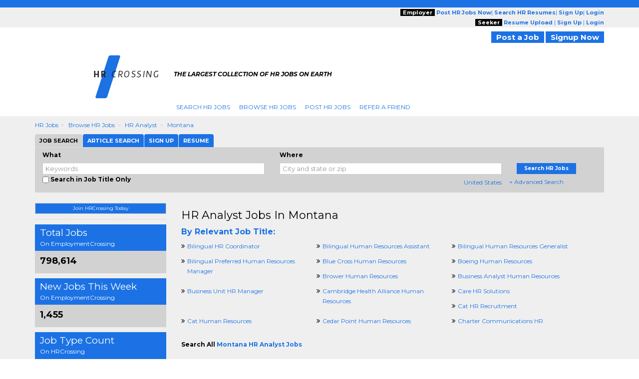

--- FILE ---
content_type: application/javascript
request_url: https://www.hrcrossing.com/htm/script/echo_20181219032308.js
body_size: 744
content:
/*! Echo v1.5.0 | (c) 2014 @toddmotto | MIT license | github.com/toddmotto/echo */
window.Echo = (function (global, document, undefined) {

  'use strict';

  /**
   * store
   * @type {Array}
   */
  var store = [];

  /**
   * offset, throttle, poll vars
   */
  var offset, throttle, poll;

  /**
   *  _inView
   * @private
   * @param {Element} element Image element
   * @returns {Boolean} Is element in viewport
   */
  var _inView = function (element) {
    var coords = element.getBoundingClientRect();
    return ((coords.top >= 0 && coords.left >= 0 && coords.top) <= (window.innerHeight || document.documentElement.clientHeight) + offset);
  };

  /**
   * _pollImages Loop through the images if present
   * or remove all event listeners
   * @private
   */
  var _pollImages = function () {
    var length = store.length;
    if (length > 0) {
      for (var i = 0; i < length; i++) {
        var self = store[i];
        if (self && _inView(self)) {
          self.src = self.getAttribute('data-echo');
          store.splice(i, 1);
          length = store.length;
          i--;
        }
      }
    } else {
      if (document.removeEventListener) {
        global.removeEventListener('scroll', _throttle);
      } else {
        global.detachEvent('onscroll', _throttle);
      }
      clearTimeout(poll);
    }
  };

  /**
   * _throttle Sensible event firing
   * @private
   */
  var _throttle = function () {
    clearTimeout(poll);
    poll = setTimeout(_pollImages, throttle);
  };

  /**
   * init Module init function
   * @param {Object} [obj] Passed in Object with options
   * @param {Number|String} [obj.throttle]
   * @param {Number|String} [obj.offset]
   */
  var init = function (obj) {

    var nodes = document.querySelectorAll('[data-echo]');
    var opts = obj || {};
    offset = parseInt(opts.offset || 0);
    throttle = parseInt(opts.throttle || 250);

    for (var i = 0; i < nodes.length; i++) {
      store.push(nodes[i]);
    }

    _pollImages();

    if (document.addEventListener) {
      global.addEventListener('scroll', _throttle, false);
      global.addEventListener('load', _throttle, false);
    } else {
      global.attachEvent('onscroll', _throttle);
      global.attachEvent('onload', _throttle);
    }

  };

  /**
   * return Public methods
   * @returns {Object}
   */
  return {
    init: init,
    render: _pollImages
  };

})(this, document);

Echo.init({
  offset: '0',
  throttle: '200'
    });

--- FILE ---
content_type: text/plain;charset=UTF-8
request_url: https://jsv3.recruitics.com/event.txt
body_size: 241
content:
7b900c06f35611f0b9182fe4d8993a1e40555163d7b448b4bb58edf2e67966ba